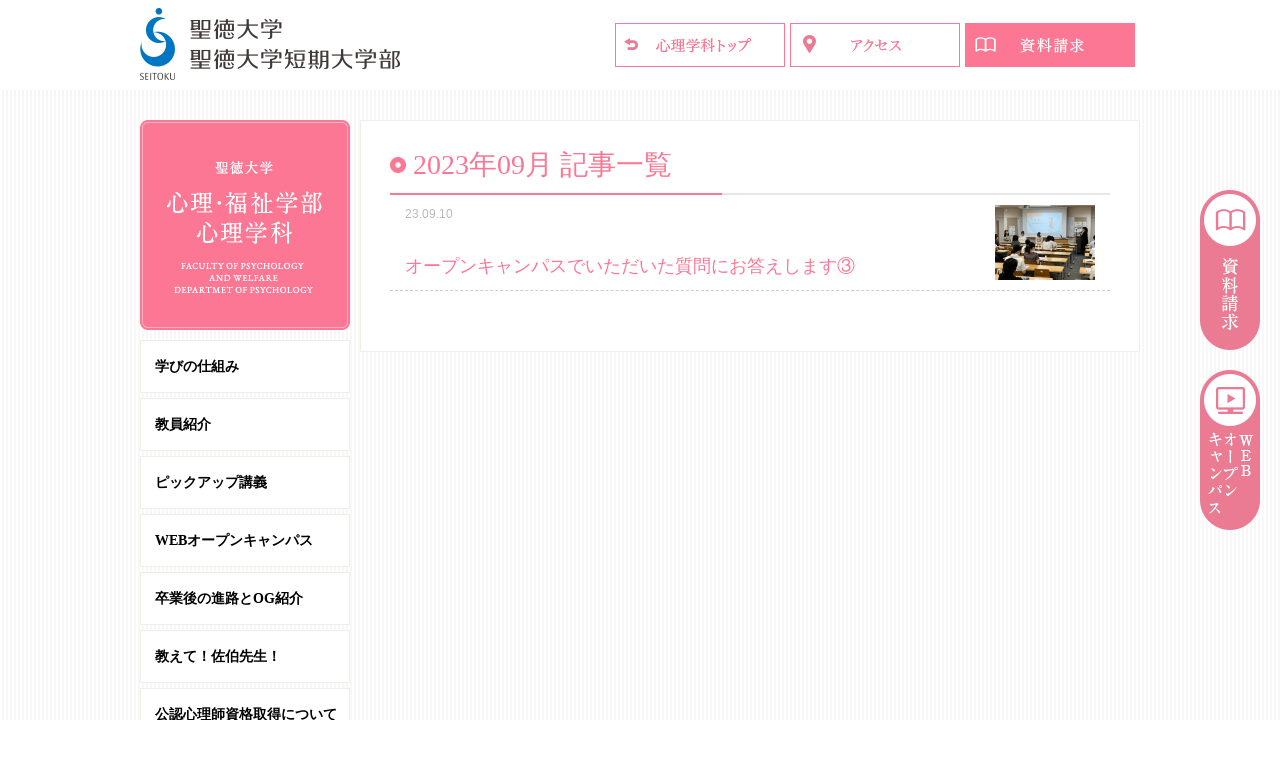

--- FILE ---
content_type: text/html; charset=UTF-8
request_url: https://faculty.seitoku.ac.jp/psychology/2023/09/
body_size: 9974
content:
<!doctype html>
<html lang="ja">
<head prefix="og: http://ogp.me/ns# fb: http://ogp.me/ns/fb# article: http://ogp.me/ns/article#">
	<meta charset="utf-8">
	<meta http-equiv="X-UA-Compatible" content="IE=edge">
	<meta name="viewport" content="width=divice-width,initial-scale=1.0">
	<meta name="format-detection" content="telephone=no">
	
	<title>9月 │ 2023 │ 心理・福祉学部　心理学科 │ 聖徳大学 聖徳大学短期大学部</title>
	<meta name="description" content="聖徳大学の心理・福祉学部心理学科サイト">
	<meta name="keywords" content="">
	
	<meta property="og:title" content="9月 │ 2023 │ 心理・福祉学部　心理学科 │ 聖徳大学 聖徳大学短期大学部">
	<meta property="og:type" content="website">
	<meta property="og:description" content="聖徳大学の心理・福祉学部心理学科サイト">
		<meta property="og:url" content="https://faculty.seitoku.ac.jp/psychology/2023/09/10/%e3%82%aa%e3%83%bc%e3%83%97%e3%83%b3%e3%82%ad%e3%83%a3%e3%83%b3%e3%83%91%e3%82%b9%e3%81%a7%e3%81%84%e3%81%9f%e3%81%a0%e3%81%84%e3%81%9f%e8%b3%aa%e5%95%8f%e3%81%ab%e3%81%8a%e7%ad%94%e3%81%88%e3%81%97/">
		<meta property="og:site_name" content="心理・福祉学部　心理学科 │ 聖徳大学">
	<meta property="og:image" content="https://faculty.seitoku.ac.jp/psychology/wp-content/themes/faculty-pink/cmn/img/psychology/ogp.png?1768517156">
	
	<!--[if lt IE 9]>
	<script src="https://faculty.seitoku.ac.jp/psychology/wp-content/themes/faculty-pink/cmn/js/html5shiv.js"></script>
	<![endif]-->
	
	<!--cmn-->
	<link rel="stylesheet" href="https://faculty.seitoku.ac.jp/psychology/wp-content/themes/faculty-pink/cmn/css/cmn.css?1768517156">
	<script type="text/javascript" src="//code.jquery.com/jquery-1.12.3.min.js"></script>
	<script src="https://faculty.seitoku.ac.jp/psychology/wp-content/themes/faculty-pink/cmn/js/cmn.js?1768517156"></script>
	<script src="https://kit.fontawesome.com/4af9484eab.js" crossorigin="anonymous"></script>
	<!--//cmn-->
	
	<!--original-->
		
							<!--//original-->
	
<!-- Global site tag (gtag.js) - AdWords: 850882688 -->
<script async src="https://www.googletagmanager.com/gtag/js?id=AW-850882688"></script>
<script>
  window.dataLayer = window.dataLayer || [];
  function gtag(){dataLayer.push(arguments);}
  gtag('js', new Date());

  gtag('config', 'AW-850882688');
</script>

<!-- Global site tag (gtag.js) - Google Ads: 435753701 -->
<script async src="https://www.googletagmanager.com/gtag/js?id=AW-435753701"></script>
<script>
  window.dataLayer = window.dataLayer || [];
  function gtag(){dataLayer.push(arguments);}
  gtag('js', new Date());

  gtag('config', 'AW-435753701');
</script>

<!-- Google Tag Manager -->
<script>(function(w,d,s,l,i){w[l]=w[l]||[];w[l].push({'gtm.start':
new Date().getTime(),event:'gtm.js'});var f=d.getElementsByTagName(s)[0],
j=d.createElement(s),dl=l!='dataLayer'?'&l='+l:'';j.async=true;j.src=
'https://www.googletagmanager.com/gtm.js?id='+i+dl;f.parentNode.insertBefore(j,f);
})(window,document,'script','dataLayer','GTM-PVHZH5T');</script>
<!-- End Google Tag Manager -->

<!-- Google Tag Manager -->
<script>(function(w,d,s,l,i){w[l]=w[l]||[];w[l].push({'gtm.start':
new Date().getTime(),event:'gtm.js'});var f=d.getElementsByTagName(s)[0],
j=d.createElement(s),dl=l!='dataLayer'?'&l='+l:'';j.async=true;j.src=
'https://www.googletagmanager.com/gtm.js?id='+i+dl;f.parentNode.insertBefore(j,f);
})(window,document,'script','dataLayer','GTM-P8J9NMC');</script>
<!-- End Google Tag Manager -->

<!-- Google tag (gtag.js) -->
<script async src="https://www.googletagmanager.com/gtag/js?id=G-YTTD1M5R62"></script>
<script>
  window.dataLayer = window.dataLayer || [];
  function gtag(){dataLayer.push(arguments);}
  gtag('js', new Date());

  gtag('config', 'G-YTTD1M5R62');
</script>

<!-- Event snippet for 資料請求 conversion page -->
<script>
  gtag('event', 'conversion', {'send_to': 'AW-435753701/LnMPCMyR5fMBEOWl5M8B'});
</script>  <script language="javascript">
    (function () {
      var _lgy     = document.createElement('script');
      var _lgy_adv = 8417;
      window._lgy_advs = window._lgy_advs || {};
      window._lgy_advs[_lgy_adv] = false;
      window._lgy_options = window._lgy_options || {};
      window._lgy_options[_lgy_adv] = {};
      _lgy.async = true;
      _lgy.src = 'https://dsp.logly.co.jp/seg.js';
      var _lgy0 = document.getElementsByTagName('script')[0];
      _lgy0.parentNode.insertBefore(_lgy, _lgy0);
    })();
  </script><!-- Facebook Pixel Code -->
<script>
!function(f,b,e,v,n,t,s)
{if(f.fbq)return;n=f.fbq=function(){n.callMethod?
n.callMethod.apply(n,arguments):n.queue.push(arguments)};
if(!f._fbq)f._fbq=n;n.push=n;n.loaded=!0;n.version='2.0';
n.queue=[];t=b.createElement(e);t.async=!0;
t.src=v;s=b.getElementsByTagName(e)[0];
s.parentNode.insertBefore(t,s)}(window, document,'script',
'https://connect.facebook.net/en_US/fbevents.js');
fbq('init', '255801632583676');
fbq('track', 'PageView');
</script>
<noscript><img height="1" width="1" style="display:none"
src="https://www.facebook.com/tr?id=255801632583676&ev=PageView&noscript=1"
/></noscript>
<!-- End Facebook Pixel Code --><script>
  fbq('track', 'Lead');
</script>	
	<!--wp_head();-->
	<meta name='robots' content='max-image-preview:large' />
	<style>img:is([sizes="auto" i], [sizes^="auto," i]) { contain-intrinsic-size: 3000px 1500px }</style>
	<script type="text/javascript">
/* <![CDATA[ */
window._wpemojiSettings = {"baseUrl":"https:\/\/s.w.org\/images\/core\/emoji\/16.0.1\/72x72\/","ext":".png","svgUrl":"https:\/\/s.w.org\/images\/core\/emoji\/16.0.1\/svg\/","svgExt":".svg","source":{"concatemoji":"https:\/\/faculty.seitoku.ac.jp\/psychology\/wp-includes\/js\/wp-emoji-release.min.js?ver=6.8.2"}};
/*! This file is auto-generated */
!function(s,n){var o,i,e;function c(e){try{var t={supportTests:e,timestamp:(new Date).valueOf()};sessionStorage.setItem(o,JSON.stringify(t))}catch(e){}}function p(e,t,n){e.clearRect(0,0,e.canvas.width,e.canvas.height),e.fillText(t,0,0);var t=new Uint32Array(e.getImageData(0,0,e.canvas.width,e.canvas.height).data),a=(e.clearRect(0,0,e.canvas.width,e.canvas.height),e.fillText(n,0,0),new Uint32Array(e.getImageData(0,0,e.canvas.width,e.canvas.height).data));return t.every(function(e,t){return e===a[t]})}function u(e,t){e.clearRect(0,0,e.canvas.width,e.canvas.height),e.fillText(t,0,0);for(var n=e.getImageData(16,16,1,1),a=0;a<n.data.length;a++)if(0!==n.data[a])return!1;return!0}function f(e,t,n,a){switch(t){case"flag":return n(e,"\ud83c\udff3\ufe0f\u200d\u26a7\ufe0f","\ud83c\udff3\ufe0f\u200b\u26a7\ufe0f")?!1:!n(e,"\ud83c\udde8\ud83c\uddf6","\ud83c\udde8\u200b\ud83c\uddf6")&&!n(e,"\ud83c\udff4\udb40\udc67\udb40\udc62\udb40\udc65\udb40\udc6e\udb40\udc67\udb40\udc7f","\ud83c\udff4\u200b\udb40\udc67\u200b\udb40\udc62\u200b\udb40\udc65\u200b\udb40\udc6e\u200b\udb40\udc67\u200b\udb40\udc7f");case"emoji":return!a(e,"\ud83e\udedf")}return!1}function g(e,t,n,a){var r="undefined"!=typeof WorkerGlobalScope&&self instanceof WorkerGlobalScope?new OffscreenCanvas(300,150):s.createElement("canvas"),o=r.getContext("2d",{willReadFrequently:!0}),i=(o.textBaseline="top",o.font="600 32px Arial",{});return e.forEach(function(e){i[e]=t(o,e,n,a)}),i}function t(e){var t=s.createElement("script");t.src=e,t.defer=!0,s.head.appendChild(t)}"undefined"!=typeof Promise&&(o="wpEmojiSettingsSupports",i=["flag","emoji"],n.supports={everything:!0,everythingExceptFlag:!0},e=new Promise(function(e){s.addEventListener("DOMContentLoaded",e,{once:!0})}),new Promise(function(t){var n=function(){try{var e=JSON.parse(sessionStorage.getItem(o));if("object"==typeof e&&"number"==typeof e.timestamp&&(new Date).valueOf()<e.timestamp+604800&&"object"==typeof e.supportTests)return e.supportTests}catch(e){}return null}();if(!n){if("undefined"!=typeof Worker&&"undefined"!=typeof OffscreenCanvas&&"undefined"!=typeof URL&&URL.createObjectURL&&"undefined"!=typeof Blob)try{var e="postMessage("+g.toString()+"("+[JSON.stringify(i),f.toString(),p.toString(),u.toString()].join(",")+"));",a=new Blob([e],{type:"text/javascript"}),r=new Worker(URL.createObjectURL(a),{name:"wpTestEmojiSupports"});return void(r.onmessage=function(e){c(n=e.data),r.terminate(),t(n)})}catch(e){}c(n=g(i,f,p,u))}t(n)}).then(function(e){for(var t in e)n.supports[t]=e[t],n.supports.everything=n.supports.everything&&n.supports[t],"flag"!==t&&(n.supports.everythingExceptFlag=n.supports.everythingExceptFlag&&n.supports[t]);n.supports.everythingExceptFlag=n.supports.everythingExceptFlag&&!n.supports.flag,n.DOMReady=!1,n.readyCallback=function(){n.DOMReady=!0}}).then(function(){return e}).then(function(){var e;n.supports.everything||(n.readyCallback(),(e=n.source||{}).concatemoji?t(e.concatemoji):e.wpemoji&&e.twemoji&&(t(e.twemoji),t(e.wpemoji)))}))}((window,document),window._wpemojiSettings);
/* ]]> */
</script>
<style id='wp-emoji-styles-inline-css' type='text/css'>

	img.wp-smiley, img.emoji {
		display: inline !important;
		border: none !important;
		box-shadow: none !important;
		height: 1em !important;
		width: 1em !important;
		margin: 0 0.07em !important;
		vertical-align: -0.1em !important;
		background: none !important;
		padding: 0 !important;
	}
</style>
<link rel='stylesheet' id='wp-block-library-css' href='https://faculty.seitoku.ac.jp/psychology/wp-includes/css/dist/block-library/style.min.css?ver=6.8.2' type='text/css' media='all' />
<style id='classic-theme-styles-inline-css' type='text/css'>
/*! This file is auto-generated */
.wp-block-button__link{color:#fff;background-color:#32373c;border-radius:9999px;box-shadow:none;text-decoration:none;padding:calc(.667em + 2px) calc(1.333em + 2px);font-size:1.125em}.wp-block-file__button{background:#32373c;color:#fff;text-decoration:none}
</style>
<style id='global-styles-inline-css' type='text/css'>
:root{--wp--preset--aspect-ratio--square: 1;--wp--preset--aspect-ratio--4-3: 4/3;--wp--preset--aspect-ratio--3-4: 3/4;--wp--preset--aspect-ratio--3-2: 3/2;--wp--preset--aspect-ratio--2-3: 2/3;--wp--preset--aspect-ratio--16-9: 16/9;--wp--preset--aspect-ratio--9-16: 9/16;--wp--preset--color--black: #000000;--wp--preset--color--cyan-bluish-gray: #abb8c3;--wp--preset--color--white: #ffffff;--wp--preset--color--pale-pink: #f78da7;--wp--preset--color--vivid-red: #cf2e2e;--wp--preset--color--luminous-vivid-orange: #ff6900;--wp--preset--color--luminous-vivid-amber: #fcb900;--wp--preset--color--light-green-cyan: #7bdcb5;--wp--preset--color--vivid-green-cyan: #00d084;--wp--preset--color--pale-cyan-blue: #8ed1fc;--wp--preset--color--vivid-cyan-blue: #0693e3;--wp--preset--color--vivid-purple: #9b51e0;--wp--preset--gradient--vivid-cyan-blue-to-vivid-purple: linear-gradient(135deg,rgba(6,147,227,1) 0%,rgb(155,81,224) 100%);--wp--preset--gradient--light-green-cyan-to-vivid-green-cyan: linear-gradient(135deg,rgb(122,220,180) 0%,rgb(0,208,130) 100%);--wp--preset--gradient--luminous-vivid-amber-to-luminous-vivid-orange: linear-gradient(135deg,rgba(252,185,0,1) 0%,rgba(255,105,0,1) 100%);--wp--preset--gradient--luminous-vivid-orange-to-vivid-red: linear-gradient(135deg,rgba(255,105,0,1) 0%,rgb(207,46,46) 100%);--wp--preset--gradient--very-light-gray-to-cyan-bluish-gray: linear-gradient(135deg,rgb(238,238,238) 0%,rgb(169,184,195) 100%);--wp--preset--gradient--cool-to-warm-spectrum: linear-gradient(135deg,rgb(74,234,220) 0%,rgb(151,120,209) 20%,rgb(207,42,186) 40%,rgb(238,44,130) 60%,rgb(251,105,98) 80%,rgb(254,248,76) 100%);--wp--preset--gradient--blush-light-purple: linear-gradient(135deg,rgb(255,206,236) 0%,rgb(152,150,240) 100%);--wp--preset--gradient--blush-bordeaux: linear-gradient(135deg,rgb(254,205,165) 0%,rgb(254,45,45) 50%,rgb(107,0,62) 100%);--wp--preset--gradient--luminous-dusk: linear-gradient(135deg,rgb(255,203,112) 0%,rgb(199,81,192) 50%,rgb(65,88,208) 100%);--wp--preset--gradient--pale-ocean: linear-gradient(135deg,rgb(255,245,203) 0%,rgb(182,227,212) 50%,rgb(51,167,181) 100%);--wp--preset--gradient--electric-grass: linear-gradient(135deg,rgb(202,248,128) 0%,rgb(113,206,126) 100%);--wp--preset--gradient--midnight: linear-gradient(135deg,rgb(2,3,129) 0%,rgb(40,116,252) 100%);--wp--preset--font-size--small: 13px;--wp--preset--font-size--medium: 20px;--wp--preset--font-size--large: 36px;--wp--preset--font-size--x-large: 42px;--wp--preset--spacing--20: 0.44rem;--wp--preset--spacing--30: 0.67rem;--wp--preset--spacing--40: 1rem;--wp--preset--spacing--50: 1.5rem;--wp--preset--spacing--60: 2.25rem;--wp--preset--spacing--70: 3.38rem;--wp--preset--spacing--80: 5.06rem;--wp--preset--shadow--natural: 6px 6px 9px rgba(0, 0, 0, 0.2);--wp--preset--shadow--deep: 12px 12px 50px rgba(0, 0, 0, 0.4);--wp--preset--shadow--sharp: 6px 6px 0px rgba(0, 0, 0, 0.2);--wp--preset--shadow--outlined: 6px 6px 0px -3px rgba(255, 255, 255, 1), 6px 6px rgba(0, 0, 0, 1);--wp--preset--shadow--crisp: 6px 6px 0px rgba(0, 0, 0, 1);}:where(.is-layout-flex){gap: 0.5em;}:where(.is-layout-grid){gap: 0.5em;}body .is-layout-flex{display: flex;}.is-layout-flex{flex-wrap: wrap;align-items: center;}.is-layout-flex > :is(*, div){margin: 0;}body .is-layout-grid{display: grid;}.is-layout-grid > :is(*, div){margin: 0;}:where(.wp-block-columns.is-layout-flex){gap: 2em;}:where(.wp-block-columns.is-layout-grid){gap: 2em;}:where(.wp-block-post-template.is-layout-flex){gap: 1.25em;}:where(.wp-block-post-template.is-layout-grid){gap: 1.25em;}.has-black-color{color: var(--wp--preset--color--black) !important;}.has-cyan-bluish-gray-color{color: var(--wp--preset--color--cyan-bluish-gray) !important;}.has-white-color{color: var(--wp--preset--color--white) !important;}.has-pale-pink-color{color: var(--wp--preset--color--pale-pink) !important;}.has-vivid-red-color{color: var(--wp--preset--color--vivid-red) !important;}.has-luminous-vivid-orange-color{color: var(--wp--preset--color--luminous-vivid-orange) !important;}.has-luminous-vivid-amber-color{color: var(--wp--preset--color--luminous-vivid-amber) !important;}.has-light-green-cyan-color{color: var(--wp--preset--color--light-green-cyan) !important;}.has-vivid-green-cyan-color{color: var(--wp--preset--color--vivid-green-cyan) !important;}.has-pale-cyan-blue-color{color: var(--wp--preset--color--pale-cyan-blue) !important;}.has-vivid-cyan-blue-color{color: var(--wp--preset--color--vivid-cyan-blue) !important;}.has-vivid-purple-color{color: var(--wp--preset--color--vivid-purple) !important;}.has-black-background-color{background-color: var(--wp--preset--color--black) !important;}.has-cyan-bluish-gray-background-color{background-color: var(--wp--preset--color--cyan-bluish-gray) !important;}.has-white-background-color{background-color: var(--wp--preset--color--white) !important;}.has-pale-pink-background-color{background-color: var(--wp--preset--color--pale-pink) !important;}.has-vivid-red-background-color{background-color: var(--wp--preset--color--vivid-red) !important;}.has-luminous-vivid-orange-background-color{background-color: var(--wp--preset--color--luminous-vivid-orange) !important;}.has-luminous-vivid-amber-background-color{background-color: var(--wp--preset--color--luminous-vivid-amber) !important;}.has-light-green-cyan-background-color{background-color: var(--wp--preset--color--light-green-cyan) !important;}.has-vivid-green-cyan-background-color{background-color: var(--wp--preset--color--vivid-green-cyan) !important;}.has-pale-cyan-blue-background-color{background-color: var(--wp--preset--color--pale-cyan-blue) !important;}.has-vivid-cyan-blue-background-color{background-color: var(--wp--preset--color--vivid-cyan-blue) !important;}.has-vivid-purple-background-color{background-color: var(--wp--preset--color--vivid-purple) !important;}.has-black-border-color{border-color: var(--wp--preset--color--black) !important;}.has-cyan-bluish-gray-border-color{border-color: var(--wp--preset--color--cyan-bluish-gray) !important;}.has-white-border-color{border-color: var(--wp--preset--color--white) !important;}.has-pale-pink-border-color{border-color: var(--wp--preset--color--pale-pink) !important;}.has-vivid-red-border-color{border-color: var(--wp--preset--color--vivid-red) !important;}.has-luminous-vivid-orange-border-color{border-color: var(--wp--preset--color--luminous-vivid-orange) !important;}.has-luminous-vivid-amber-border-color{border-color: var(--wp--preset--color--luminous-vivid-amber) !important;}.has-light-green-cyan-border-color{border-color: var(--wp--preset--color--light-green-cyan) !important;}.has-vivid-green-cyan-border-color{border-color: var(--wp--preset--color--vivid-green-cyan) !important;}.has-pale-cyan-blue-border-color{border-color: var(--wp--preset--color--pale-cyan-blue) !important;}.has-vivid-cyan-blue-border-color{border-color: var(--wp--preset--color--vivid-cyan-blue) !important;}.has-vivid-purple-border-color{border-color: var(--wp--preset--color--vivid-purple) !important;}.has-vivid-cyan-blue-to-vivid-purple-gradient-background{background: var(--wp--preset--gradient--vivid-cyan-blue-to-vivid-purple) !important;}.has-light-green-cyan-to-vivid-green-cyan-gradient-background{background: var(--wp--preset--gradient--light-green-cyan-to-vivid-green-cyan) !important;}.has-luminous-vivid-amber-to-luminous-vivid-orange-gradient-background{background: var(--wp--preset--gradient--luminous-vivid-amber-to-luminous-vivid-orange) !important;}.has-luminous-vivid-orange-to-vivid-red-gradient-background{background: var(--wp--preset--gradient--luminous-vivid-orange-to-vivid-red) !important;}.has-very-light-gray-to-cyan-bluish-gray-gradient-background{background: var(--wp--preset--gradient--very-light-gray-to-cyan-bluish-gray) !important;}.has-cool-to-warm-spectrum-gradient-background{background: var(--wp--preset--gradient--cool-to-warm-spectrum) !important;}.has-blush-light-purple-gradient-background{background: var(--wp--preset--gradient--blush-light-purple) !important;}.has-blush-bordeaux-gradient-background{background: var(--wp--preset--gradient--blush-bordeaux) !important;}.has-luminous-dusk-gradient-background{background: var(--wp--preset--gradient--luminous-dusk) !important;}.has-pale-ocean-gradient-background{background: var(--wp--preset--gradient--pale-ocean) !important;}.has-electric-grass-gradient-background{background: var(--wp--preset--gradient--electric-grass) !important;}.has-midnight-gradient-background{background: var(--wp--preset--gradient--midnight) !important;}.has-small-font-size{font-size: var(--wp--preset--font-size--small) !important;}.has-medium-font-size{font-size: var(--wp--preset--font-size--medium) !important;}.has-large-font-size{font-size: var(--wp--preset--font-size--large) !important;}.has-x-large-font-size{font-size: var(--wp--preset--font-size--x-large) !important;}
:where(.wp-block-post-template.is-layout-flex){gap: 1.25em;}:where(.wp-block-post-template.is-layout-grid){gap: 1.25em;}
:where(.wp-block-columns.is-layout-flex){gap: 2em;}:where(.wp-block-columns.is-layout-grid){gap: 2em;}
:root :where(.wp-block-pullquote){font-size: 1.5em;line-height: 1.6;}
</style>
<link rel='stylesheet' id='parent-style-css' href='https://faculty.seitoku.ac.jp/psychology/wp-content/themes/faculty-pink/style.css?ver=6.8.2' type='text/css' media='all' />
<link rel="https://api.w.org/" href="https://faculty.seitoku.ac.jp/psychology/wp-json/" /><link rel="EditURI" type="application/rsd+xml" title="RSD" href="https://faculty.seitoku.ac.jp/psychology/xmlrpc.php?rsd" />
<meta name="generator" content="WordPress 6.8.2" />
	<!--//wp_head();-->
	
</head>
<body data-directory="psychology" data-page="%e3%82%aa%e3%83%bc%e3%83%97%e3%83%b3%e3%82%ad%e3%83%a3%e3%83%b3%e3%83%91%e3%82%b9%e3%81%a7%e3%81%84%e3%81%9f%e3%81%a0%e3%81%84%e3%81%9f%e8%b3%aa%e5%95%8f%e3%81%ab%e3%81%8a%e7%ad%94%e3%81%88%e3%81%97" 	>
<!-- Google Tag Manager (noscript) -->
<noscript><iframe src="https://www.googletagmanager.com/ns.html?id=GTM-P8J9NMC"
height="0" width="0" style="display:none;visibility:hidden"></iframe></noscript>
<!-- End Google Tag Manager (noscript) -->

<!-- Google Tag Manager (noscript) -->
<noscript><iframe src="https://www.googletagmanager.com/ns.html?id=GTM-PVHZH5T"
height="0" width="0" style="display:none;visibility:hidden"></iframe></noscript>
<!-- End Google Tag Manager (noscript) -->

	<div id="wrapper">
				<!-- ====================== header ====================== -->
		<header>
			<div id="head">
			
				<div id="hdLogo"><a href="http://www.seitoku.jp/univ/" target="_blank"><img src="https://faculty.seitoku.ac.jp/psychology/wp-content/themes/faculty-pink/cmn/img/logo.gif" alt="聖徳大学 聖徳大学短期大学部"></a></div>
				
				<div id="navBtn" class="navClose deviceSp"></div>
				<div id="spNavArea" class="deviceSp">
					<nav class="navSp">
						<ul><li><a href="https://faculty.seitoku.ac.jp/psychology/course/">学びの仕組み</a></li>
<li><a href="https://faculty.seitoku.ac.jp/psychology/teacher/">教員紹介</a></li>
<li><a href="https://faculty.seitoku.ac.jp/psychology/students-voice/">ピックアップ講義</a></li>
<li><a href="https://faculty.seitoku.ac.jp/psychology/web_open_campus/">WEBオープンキャンパス</a></li>
<li><a href="https://faculty.seitoku.ac.jp/psychology/future/">卒業後の進路とOG紹介</a></li>
<li><a href="https://faculty.seitoku.ac.jp/psychology/sensei/">教えて！佐伯先生！</a></li>
<li><a target="_blank" href="https://faculty.seitoku.ac.jp/psychology/qualification/">公認心理師資格取得について</a></li>
</ul>						<div id="navCloseBtn"><img src="https://faculty.seitoku.ac.jp/psychology/wp-content/themes/faculty-pink/cmn/img/nav_close_sp.gif" alt="閉じる"></div>
					</nav>
				</div>
				<div id="hdBtns">
					<ul><!--
						--><li><a href="/psychology/"><img src="https://faculty.seitoku.ac.jp/psychology/wp-content/themes/faculty-pink/cmn/img/psychology/btn_dir_top.gif?1768517156" alt="心理・福祉学部　心理学科 │ 聖徳大学トップ" class="devicePc"><img src="https://faculty.seitoku.ac.jp/psychology/wp-content/themes/faculty-pink/cmn/img/psychology/btn_dir_top_sp.gif?1768517156" alt="心理・福祉学部　心理学科 │ 聖徳大学トップ" class="deviceSp"></a></li><!--
												--><li><a href="http://www.seitoku.jp/univ/access.shtml" target="_blank"><img src="https://faculty.seitoku.ac.jp/psychology/wp-content/themes/faculty-pink/cmn/img/btn_access.gif" alt="アクセス" class="devicePc"><img src="https://faculty.seitoku.ac.jp/psychology/wp-content/themes/faculty-pink/cmn/img/btn_access_sp.gif" alt="アクセス" class="deviceSp"></a></li><!--
												--><li><a href="/psychology/shiryo_r/" target="_blank"><img src="https://faculty.seitoku.ac.jp/psychology/wp-content/themes/faculty-pink/cmn/img/btn_shiryo.gif" alt="資料請求" class="devicePc"><img src="https://faculty.seitoku.ac.jp/psychology/wp-content/themes/faculty-pink/cmn/img/btn_shiryo_sp.gif" alt="資料請求" class="deviceSp"></a></li><!--
					--></ul>
				</div>
			</div>
		</header>
		<!-- ===================== //header ===================== -->
				
		<!-- ====================== mainTtl sp ====================== -->
		<div class="deviceSp">
			<h1 class="mainTtl"><a href="https://faculty.seitoku.ac.jp/psychology"><img src="https://faculty.seitoku.ac.jp/psychology/wp-content/themes/faculty-pink/cmn/img/psychology/ttl_faculty_of_sp.png?1768517156" alt="心理・福祉学部　心理学科 │ 聖徳大学"></a></h1>
		</div>
		<!-- ===================== // mainTtl sp ===================== -->
	
		<!-- ====================== contentArea ====================== -->
		<div id="contentArea">
		
			<!-- ====================== navArea ====================== -->
			<div class="side navArea devicePc">
				<section>
					<h1 class="sideMainTtl"><a href="https://faculty.seitoku.ac.jp/psychology"><img src="https://faculty.seitoku.ac.jp/psychology/wp-content/themes/faculty-pink/cmn/img/psychology/ttl_faculty_of_pc.png?1768517156" alt="心理・福祉学部　心理学科 │ 聖徳大学"></a></h1>
				</section>
				<section>
					<nav class="sideNav">
						<ul><li><a href="https://faculty.seitoku.ac.jp/psychology/course/">学びの仕組み</a></li>
<li><a href="https://faculty.seitoku.ac.jp/psychology/teacher/">教員紹介</a></li>
<li><a href="https://faculty.seitoku.ac.jp/psychology/students-voice/">ピックアップ講義</a></li>
<li><a href="https://faculty.seitoku.ac.jp/psychology/web_open_campus/">WEBオープンキャンパス</a></li>
<li><a href="https://faculty.seitoku.ac.jp/psychology/future/">卒業後の進路とOG紹介</a></li>
<li><a href="https://faculty.seitoku.ac.jp/psychology/sensei/">教えて！佐伯先生！</a></li>
<li><a target="_blank" href="https://faculty.seitoku.ac.jp/psychology/qualification/">公認心理師資格取得について</a></li>
</ul>					</nav>
				</section>
				<section class="listArea">
					<div class="listTtlArea">
						<h2 class="listTtl">最新記事</h2>
						<p class="linkArchive"><a href="/psychology/archive/">一覧</a></p>
					</div>
					<ul class="articleLists">
																								
												<li>
							<p class="day">26.01.13</p>
							<p><a href="https://faculty.seitoku.ac.jp/psychology/2026/01/13/news-148/">心理学科後期型受験(共通テスト利用・一般入試）で利用できる特待制度</a></p>
						</li>
												<li>
							<p class="day">25.12.23</p>
							<p><a href="https://faculty.seitoku.ac.jp/psychology/2025/12/23/news-190/">心理学科「福祉心理学」と社会福祉学科「高齢者福祉論」のフィールドリンケージ</a></p>
						</li>
												<li>
							<p class="day">25.12.09</p>
							<p><a href="https://faculty.seitoku.ac.jp/psychology/2025/12/09/news-189/">フィールド学習にて認知症サポーター養成講座を実施しました</a></p>
						</li>
												<li>
							<p class="day">25.11.19</p>
							<p><a href="https://faculty.seitoku.ac.jp/psychology/2025/11/19/info-24/">心理学科卒業論文紹介⑦-田中ゼミ-</a></p>
						</li>
												<li>
							<p class="day">25.10.24</p>
							<p><a href="https://faculty.seitoku.ac.jp/psychology/2025/10/24/info-25/">心理学科卒業論文紹介⑥-都丸ゼミ-</a></p>
						</li>
											</ul>
				</section>
				
				<section class="listArea">
					<div class="listTtlArea">
						<h2 class="listTtl">月別アーカイブ</h2>
						<p class="linkArchive"><a href="/psychology/archive/">一覧</a></p>
					</div>
					<ul class="articleLists">
											<li>
							<p>2026年</p>
						</li>
												<li class="month">
							<p><a href="https://faculty.seitoku.ac.jp/psychology/2026/01">
								1月 記事一覧
							</a></p>
						</li>
										 						<li>
							<p>2025年</p>
						</li>
												<li class="month">
							<p><a href="https://faculty.seitoku.ac.jp/psychology/2025/12">
								12月 記事一覧
							</a></p>
						</li>
											<li class="month">
							<p><a href="https://faculty.seitoku.ac.jp/psychology/2025/11">
								11月 記事一覧
							</a></p>
						</li>
											<li class="month">
							<p><a href="https://faculty.seitoku.ac.jp/psychology/2025/10">
								10月 記事一覧
							</a></p>
						</li>
											<li class="month">
							<p><a href="https://faculty.seitoku.ac.jp/psychology/2025/09">
								9月 記事一覧
							</a></p>
						</li>
											<li class="month">
							<p><a href="https://faculty.seitoku.ac.jp/psychology/2025/08">
								8月 記事一覧
							</a></p>
						</li>
											<li class="month">
							<p><a href="https://faculty.seitoku.ac.jp/psychology/2025/07">
								7月 記事一覧
							</a></p>
						</li>
											<li class="month">
							<p><a href="https://faculty.seitoku.ac.jp/psychology/2025/06">
								6月 記事一覧
							</a></p>
						</li>
											<li class="month">
							<p><a href="https://faculty.seitoku.ac.jp/psychology/2025/05">
								5月 記事一覧
							</a></p>
						</li>
											<li class="month">
							<p><a href="https://faculty.seitoku.ac.jp/psychology/2025/04">
								4月 記事一覧
							</a></p>
						</li>
											<li class="month">
							<p><a href="https://faculty.seitoku.ac.jp/psychology/2025/03">
								3月 記事一覧
							</a></p>
						</li>
											<li class="month">
							<p><a href="https://faculty.seitoku.ac.jp/psychology/2025/02">
								2月 記事一覧
							</a></p>
						</li>
											<li class="month">
							<p><a href="https://faculty.seitoku.ac.jp/psychology/2025/01">
								1月 記事一覧
							</a></p>
						</li>
										 						<li>
							<p>2024年</p>
						</li>
												<li class="month">
							<p><a href="https://faculty.seitoku.ac.jp/psychology/2024/12">
								12月 記事一覧
							</a></p>
						</li>
											<li class="month">
							<p><a href="https://faculty.seitoku.ac.jp/psychology/2024/11">
								11月 記事一覧
							</a></p>
						</li>
											<li class="month">
							<p><a href="https://faculty.seitoku.ac.jp/psychology/2024/10">
								10月 記事一覧
							</a></p>
						</li>
											<li class="month">
							<p><a href="https://faculty.seitoku.ac.jp/psychology/2024/09">
								9月 記事一覧
							</a></p>
						</li>
											<li class="month">
							<p><a href="https://faculty.seitoku.ac.jp/psychology/2024/08">
								8月 記事一覧
							</a></p>
						</li>
											<li class="month">
							<p><a href="https://faculty.seitoku.ac.jp/psychology/2024/07">
								7月 記事一覧
							</a></p>
						</li>
											<li class="month">
							<p><a href="https://faculty.seitoku.ac.jp/psychology/2024/06">
								6月 記事一覧
							</a></p>
						</li>
											<li class="month">
							<p><a href="https://faculty.seitoku.ac.jp/psychology/2024/05">
								5月 記事一覧
							</a></p>
						</li>
											<li class="month">
							<p><a href="https://faculty.seitoku.ac.jp/psychology/2024/04">
								4月 記事一覧
							</a></p>
						</li>
											<li class="month">
							<p><a href="https://faculty.seitoku.ac.jp/psychology/2024/03">
								3月 記事一覧
							</a></p>
						</li>
											<li class="month">
							<p><a href="https://faculty.seitoku.ac.jp/psychology/2024/02">
								2月 記事一覧
							</a></p>
						</li>
											<li class="month">
							<p><a href="https://faculty.seitoku.ac.jp/psychology/2024/01">
								1月 記事一覧
							</a></p>
						</li>
										 						<li>
							<p>2023年</p>
						</li>
												<li class="month">
							<p><a href="https://faculty.seitoku.ac.jp/psychology/2023/12">
								12月 記事一覧
							</a></p>
						</li>
											<li class="month">
							<p><a href="https://faculty.seitoku.ac.jp/psychology/2023/11">
								11月 記事一覧
							</a></p>
						</li>
											<li class="month">
							<p><a href="https://faculty.seitoku.ac.jp/psychology/2023/10">
								10月 記事一覧
							</a></p>
						</li>
											<li class="month">
							<p><a href="https://faculty.seitoku.ac.jp/psychology/2023/09">
								9月 記事一覧
							</a></p>
						</li>
											<li class="month">
							<p><a href="https://faculty.seitoku.ac.jp/psychology/2023/08">
								8月 記事一覧
							</a></p>
						</li>
											<li class="month">
							<p><a href="https://faculty.seitoku.ac.jp/psychology/2023/05">
								5月 記事一覧
							</a></p>
						</li>
											<li class="month">
							<p><a href="https://faculty.seitoku.ac.jp/psychology/2023/04">
								4月 記事一覧
							</a></p>
						</li>
											<li class="month">
							<p><a href="https://faculty.seitoku.ac.jp/psychology/2023/03">
								3月 記事一覧
							</a></p>
						</li>
											<li class="month">
							<p><a href="https://faculty.seitoku.ac.jp/psychology/2023/02">
								2月 記事一覧
							</a></p>
						</li>
											<li class="month">
							<p><a href="https://faculty.seitoku.ac.jp/psychology/2023/01">
								1月 記事一覧
							</a></p>
						</li>
										 						<li>
							<p>2022年</p>
						</li>
												<li class="month">
							<p><a href="https://faculty.seitoku.ac.jp/psychology/2022/12">
								12月 記事一覧
							</a></p>
						</li>
											<li class="month">
							<p><a href="https://faculty.seitoku.ac.jp/psychology/2022/11">
								11月 記事一覧
							</a></p>
						</li>
											<li class="month">
							<p><a href="https://faculty.seitoku.ac.jp/psychology/2022/10">
								10月 記事一覧
							</a></p>
						</li>
											<li class="month">
							<p><a href="https://faculty.seitoku.ac.jp/psychology/2022/09">
								9月 記事一覧
							</a></p>
						</li>
											<li class="month">
							<p><a href="https://faculty.seitoku.ac.jp/psychology/2022/08">
								8月 記事一覧
							</a></p>
						</li>
											<li class="month">
							<p><a href="https://faculty.seitoku.ac.jp/psychology/2022/07">
								7月 記事一覧
							</a></p>
						</li>
											<li class="month">
							<p><a href="https://faculty.seitoku.ac.jp/psychology/2022/06">
								6月 記事一覧
							</a></p>
						</li>
											<li class="month">
							<p><a href="https://faculty.seitoku.ac.jp/psychology/2022/04">
								4月 記事一覧
							</a></p>
						</li>
											<li class="month">
							<p><a href="https://faculty.seitoku.ac.jp/psychology/2022/03">
								3月 記事一覧
							</a></p>
						</li>
											<li class="month">
							<p><a href="https://faculty.seitoku.ac.jp/psychology/2022/02">
								2月 記事一覧
							</a></p>
						</li>
											<li class="month">
							<p><a href="https://faculty.seitoku.ac.jp/psychology/2022/01">
								1月 記事一覧
							</a></p>
						</li>
										 						<li>
							<p>2021年</p>
						</li>
												<li class="month">
							<p><a href="https://faculty.seitoku.ac.jp/psychology/2021/12">
								12月 記事一覧
							</a></p>
						</li>
											<li class="month">
							<p><a href="https://faculty.seitoku.ac.jp/psychology/2021/11">
								11月 記事一覧
							</a></p>
						</li>
											<li class="month">
							<p><a href="https://faculty.seitoku.ac.jp/psychology/2021/10">
								10月 記事一覧
							</a></p>
						</li>
											<li class="month">
							<p><a href="https://faculty.seitoku.ac.jp/psychology/2021/09">
								9月 記事一覧
							</a></p>
						</li>
											<li class="month">
							<p><a href="https://faculty.seitoku.ac.jp/psychology/2021/08">
								8月 記事一覧
							</a></p>
						</li>
											<li class="month">
							<p><a href="https://faculty.seitoku.ac.jp/psychology/2021/07">
								7月 記事一覧
							</a></p>
						</li>
											<li class="month">
							<p><a href="https://faculty.seitoku.ac.jp/psychology/2021/06">
								6月 記事一覧
							</a></p>
						</li>
											<li class="month">
							<p><a href="https://faculty.seitoku.ac.jp/psychology/2021/05">
								5月 記事一覧
							</a></p>
						</li>
											<li class="month">
							<p><a href="https://faculty.seitoku.ac.jp/psychology/2021/04">
								4月 記事一覧
							</a></p>
						</li>
											<li class="month">
							<p><a href="https://faculty.seitoku.ac.jp/psychology/2021/03">
								3月 記事一覧
							</a></p>
						</li>
											<li class="month">
							<p><a href="https://faculty.seitoku.ac.jp/psychology/2021/02">
								2月 記事一覧
							</a></p>
						</li>
											<li class="month">
							<p><a href="https://faculty.seitoku.ac.jp/psychology/2021/01">
								1月 記事一覧
							</a></p>
						</li>
										 						<li>
							<p>2020年</p>
						</li>
												<li class="month">
							<p><a href="https://faculty.seitoku.ac.jp/psychology/2020/12">
								12月 記事一覧
							</a></p>
						</li>
											<li class="month">
							<p><a href="https://faculty.seitoku.ac.jp/psychology/2020/11">
								11月 記事一覧
							</a></p>
						</li>
											<li class="month">
							<p><a href="https://faculty.seitoku.ac.jp/psychology/2020/10">
								10月 記事一覧
							</a></p>
						</li>
											<li class="month">
							<p><a href="https://faculty.seitoku.ac.jp/psychology/2020/09">
								9月 記事一覧
							</a></p>
						</li>
											<li class="month">
							<p><a href="https://faculty.seitoku.ac.jp/psychology/2020/08">
								8月 記事一覧
							</a></p>
						</li>
											<li class="month">
							<p><a href="https://faculty.seitoku.ac.jp/psychology/2020/07">
								7月 記事一覧
							</a></p>
						</li>
											<li class="month">
							<p><a href="https://faculty.seitoku.ac.jp/psychology/2020/06">
								6月 記事一覧
							</a></p>
						</li>
											<li class="month">
							<p><a href="https://faculty.seitoku.ac.jp/psychology/2020/05">
								5月 記事一覧
							</a></p>
						</li>
											<li class="month">
							<p><a href="https://faculty.seitoku.ac.jp/psychology/2020/04">
								4月 記事一覧
							</a></p>
						</li>
											<li class="month">
							<p><a href="https://faculty.seitoku.ac.jp/psychology/2020/03">
								3月 記事一覧
							</a></p>
						</li>
											<li class="month">
							<p><a href="https://faculty.seitoku.ac.jp/psychology/2020/02">
								2月 記事一覧
							</a></p>
						</li>
											<li class="month">
							<p><a href="https://faculty.seitoku.ac.jp/psychology/2020/01">
								1月 記事一覧
							</a></p>
						</li>
										 						<li>
							<p>2019年</p>
						</li>
												<li class="month">
							<p><a href="https://faculty.seitoku.ac.jp/psychology/2019/12">
								12月 記事一覧
							</a></p>
						</li>
											<li class="month">
							<p><a href="https://faculty.seitoku.ac.jp/psychology/2019/11">
								11月 記事一覧
							</a></p>
						</li>
											<li class="month">
							<p><a href="https://faculty.seitoku.ac.jp/psychology/2019/10">
								10月 記事一覧
							</a></p>
						</li>
											<li class="month">
							<p><a href="https://faculty.seitoku.ac.jp/psychology/2019/09">
								9月 記事一覧
							</a></p>
						</li>
											<li class="month">
							<p><a href="https://faculty.seitoku.ac.jp/psychology/2019/08">
								8月 記事一覧
							</a></p>
						</li>
											<li class="month">
							<p><a href="https://faculty.seitoku.ac.jp/psychology/2019/07">
								7月 記事一覧
							</a></p>
						</li>
											<li class="month">
							<p><a href="https://faculty.seitoku.ac.jp/psychology/2019/06">
								6月 記事一覧
							</a></p>
						</li>
											<li class="month">
							<p><a href="https://faculty.seitoku.ac.jp/psychology/2019/05">
								5月 記事一覧
							</a></p>
						</li>
											<li class="month">
							<p><a href="https://faculty.seitoku.ac.jp/psychology/2019/04">
								4月 記事一覧
							</a></p>
						</li>
											<li class="month">
							<p><a href="https://faculty.seitoku.ac.jp/psychology/2019/03">
								3月 記事一覧
							</a></p>
						</li>
											<li class="month">
							<p><a href="https://faculty.seitoku.ac.jp/psychology/2019/02">
								2月 記事一覧
							</a></p>
						</li>
											<li class="month">
							<p><a href="https://faculty.seitoku.ac.jp/psychology/2019/01">
								1月 記事一覧
							</a></p>
						</li>
										 						<li>
							<p>2018年</p>
						</li>
												<li class="month">
							<p><a href="https://faculty.seitoku.ac.jp/psychology/2018/12">
								12月 記事一覧
							</a></p>
						</li>
											<li class="month">
							<p><a href="https://faculty.seitoku.ac.jp/psychology/2018/11">
								11月 記事一覧
							</a></p>
						</li>
											<li class="month">
							<p><a href="https://faculty.seitoku.ac.jp/psychology/2018/10">
								10月 記事一覧
							</a></p>
						</li>
											<li class="month">
							<p><a href="https://faculty.seitoku.ac.jp/psychology/2018/09">
								9月 記事一覧
							</a></p>
						</li>
											<li class="month">
							<p><a href="https://faculty.seitoku.ac.jp/psychology/2018/08">
								8月 記事一覧
							</a></p>
						</li>
											<li class="month">
							<p><a href="https://faculty.seitoku.ac.jp/psychology/2018/07">
								7月 記事一覧
							</a></p>
						</li>
											<li class="month">
							<p><a href="https://faculty.seitoku.ac.jp/psychology/2018/06">
								6月 記事一覧
							</a></p>
						</li>
											<li class="month">
							<p><a href="https://faculty.seitoku.ac.jp/psychology/2018/05">
								5月 記事一覧
							</a></p>
						</li>
											<li class="month">
							<p><a href="https://faculty.seitoku.ac.jp/psychology/2018/04">
								4月 記事一覧
							</a></p>
						</li>
											<li class="month">
							<p><a href="https://faculty.seitoku.ac.jp/psychology/2018/03">
								3月 記事一覧
							</a></p>
						</li>
											<li class="month">
							<p><a href="https://faculty.seitoku.ac.jp/psychology/2018/02">
								2月 記事一覧
							</a></p>
						</li>
											<li class="month">
							<p><a href="https://faculty.seitoku.ac.jp/psychology/2018/01">
								1月 記事一覧
							</a></p>
						</li>
										 						<li>
							<p>2017年</p>
						</li>
												<li class="month">
							<p><a href="https://faculty.seitoku.ac.jp/psychology/2017/12">
								12月 記事一覧
							</a></p>
						</li>
											<li class="month">
							<p><a href="https://faculty.seitoku.ac.jp/psychology/2017/11">
								11月 記事一覧
							</a></p>
						</li>
											<li class="month">
							<p><a href="https://faculty.seitoku.ac.jp/psychology/2017/10">
								10月 記事一覧
							</a></p>
						</li>
											<li class="month">
							<p><a href="https://faculty.seitoku.ac.jp/psychology/2017/09">
								9月 記事一覧
							</a></p>
						</li>
											<li class="month">
							<p><a href="https://faculty.seitoku.ac.jp/psychology/2017/08">
								8月 記事一覧
							</a></p>
						</li>
											<li class="month">
							<p><a href="https://faculty.seitoku.ac.jp/psychology/2017/07">
								7月 記事一覧
							</a></p>
						</li>
											<li class="month">
							<p><a href="https://faculty.seitoku.ac.jp/psychology/2017/06">
								6月 記事一覧
							</a></p>
						</li>
											<li class="month">
							<p><a href="https://faculty.seitoku.ac.jp/psychology/2017/05">
								5月 記事一覧
							</a></p>
						</li>
											<li class="month">
							<p><a href="https://faculty.seitoku.ac.jp/psychology/2017/04">
								4月 記事一覧
							</a></p>
						</li>
											<li class="month">
							<p><a href="https://faculty.seitoku.ac.jp/psychology/2017/03">
								3月 記事一覧
							</a></p>
						</li>
											<li class="month">
							<p><a href="https://faculty.seitoku.ac.jp/psychology/2017/02">
								2月 記事一覧
							</a></p>
						</li>
											<li class="month">
							<p><a href="https://faculty.seitoku.ac.jp/psychology/2017/01">
								1月 記事一覧
							</a></p>
						</li>
										 						<li>
							<p>2016年</p>
						</li>
												<li class="month">
							<p><a href="https://faculty.seitoku.ac.jp/psychology/2016/12">
								12月 記事一覧
							</a></p>
						</li>
											<li class="month">
							<p><a href="https://faculty.seitoku.ac.jp/psychology/2016/11">
								11月 記事一覧
							</a></p>
						</li>
											<li class="month">
							<p><a href="https://faculty.seitoku.ac.jp/psychology/2016/09">
								9月 記事一覧
							</a></p>
						</li>
										 						<li>
							<p>2015年</p>
						</li>
												<li class="month">
							<p><a href="https://faculty.seitoku.ac.jp/psychology/2015/12">
								12月 記事一覧
							</a></p>
						</li>
											<li class="month">
							<p><a href="https://faculty.seitoku.ac.jp/psychology/2015/03">
								3月 記事一覧
							</a></p>
						</li>
										</ul>
				</section>
				
			</div>
			<!-- ===================== //navArea ===================== -->		
			<!-- ====================== content ====================== -->
			<div id="content">
				
				<!--  section  -->
				<section>
					
					<div class="sectionInner noBtmStyle">
						<h2 class="ttlArchive"><span>2023年09月 記事一覧</span></h2>
						<ul class="archiveArea">
													<li>
								<div class="archiveItemTxt">
									<p class="archiveItemDay">23.09.10</p>
									<h2 class="ttlB"><a href="https://faculty.seitoku.ac.jp/psychology/2023/09/10/%e3%82%aa%e3%83%bc%e3%83%97%e3%83%b3%e3%82%ad%e3%83%a3%e3%83%b3%e3%83%91%e3%82%b9%e3%81%a7%e3%81%84%e3%81%9f%e3%81%a0%e3%81%84%e3%81%9f%e8%b3%aa%e5%95%8f%e3%81%ab%e3%81%8a%e7%ad%94%e3%81%88%e3%81%97/">オープンキャンパスでいただいた質問にお答えします③</a></h2>
								</div>
																<div class="archiveItemImg">
																	<img src="https://faculty.seitoku.ac.jp/psychology/wp-content/uploads/sites/6/2023/06/IMG_1238-scaled.jpg" alt="オープンキャンパスでいただいた質問にお答えします③">
								</div>
															</li>
												</ul>
					</div>
					
					<div class="pagerArea">
											</div>
				</section>
				<!-- //section -->
			</div>
			<!-- ===================== //content ===================== -->
			
		</div>
		<!-- ===================== //contentArea ===================== -->
		
		<!-- ====================== pankuzuList ====================== -->
		<div id="pankuzuList" class="devicePc">
			<ul><!--
				--><li><a href="http://www.seitoku.jp/univ/" target="_blank">聖徳大学・短期大学部</a></li><!--
								--><li><a href="https://faculty.seitoku.ac.jp/psychology/">心理・福祉学部　心理学科 │ 聖徳大学</a></li><!--
				--><li>オープンキャンパスでいただいた質問にお答えします③</li><!--
							--></ul>
		</div>
		<!-- ===================== //pankuzuList ===================== -->
	
		<!-- ====================== pageTopBtn ====================== -->
		<div id="pageTopBtn">
			<a href="#"><img src="https://faculty.seitoku.ac.jp/psychology/wp-content/themes/faculty-pink/cmn/img/btn_pagetop.png" alt="PAGE TOP"></a>
		</div>
		<!-- ===================== //pageTopBtn ===================== -->
	
		<!-- ====================== float-bnr ====================== -->
		<div id="float-bnr">
			<ul>
				<li><a href="/psychology/shiryo_r/" target="_blank"><img src="https://faculty.seitoku.ac.jp/psychology/wp-content/themes/faculty-pink/cmn/img/float_bnr_shiryo.png" alt="資料請求" class="devicePc"><img src="https://faculty.seitoku.ac.jp/psychology/wp-content/themes/faculty-pink/cmn/img/float_bnr_shiryo_sp.png" alt="資料請求" class="deviceSp"></a></li>
				<li><a href="https://ouen.seitoku.ac.jp/event/web_open_campus/" target="_blank"><img src="https://faculty.seitoku.ac.jp/psychology/wp-content/themes/faculty-pink/cmn/img/float_bnr_web_oc.png" alt="WEBオープンキャンパス" class="devicePc"><img src="https://faculty.seitoku.ac.jp/psychology/wp-content/themes/faculty-pink/cmn/img/float_bnr_web_oc_sp.png" alt="WEBオープンキャンパス" class="deviceSp"></a></li>
			</ul>
		</div>
		<!-- ===================== //float-bnr ===================== -->

		
		<!-- ====================== footer ====================== -->
		<footer>
			<div id="footerNav" class="devicePc">
				<ul>
					<li>
						<dl>
							<dt>大学院・大学・短期大学部</dt>
							<dd>
								<ul>
									<li><a href="http://www.seitoku.jp/univ/" target="_blank">聖徳大学大学院</a></li>
									<li><a href="http://www.seitoku.jp/univ/" target="_blank">聖徳大学</a></li>
									<li><a href="http://www.seitoku.jp/univ/" target="_blank">聖徳大学短期大学部</a></li>
								</ul>
							</dd>
						</dl>
						<dl>
							<dt>通信教育</dt>
							<dd>
								<ul>
									<li><a href="http://www.seitoku.jp/tk/" target="_blank">聖徳大学通信教育部</a></li>
								</ul>
							</dd>
						</dl>
						<dl>
							<dt>専門学校</dt>
							<dd>
								<ul>
									<li><a href="http://www.seitoku.jp/kttcsu/" target="_blank">聖徳大学幼児教育専門学校</a></li>
								</ul>
							</dd>
						</dl>
					</li>
					<li>
						<dl>
							<dt>中学校・高等学校</dt>
							<dd>
								<ul>
									<li><a href="http://www.seitoku.jp/highschool/index.php" target="_blank">聖徳大学附属女子中学校</a></li>
									<li><a href="http://www.seitoku.jp/highschool/index.php" target="_blank">聖徳大学附属女子高等学校</a></li>
									<li><a href="http://www.seitoku.jp/toride/" target="_blank">聖徳大学附属取手聖徳女子中学校</a></li>
									<li><a href="http://www.seitoku.jp/toride/" target="_blank">聖徳大学附属取手聖徳女子高等学校</a></li>
								</ul>
							</dd>
						</dl>
						<dl>
							<dt>小学校</dt>
							<dd>
								<ul>
									<li><a href="http://www.seitoku.jp/shogaku/" target="_blank">聖徳大学附属小学校</a></li>
								</ul>
							</dd>
						</dl>
					</li>
					<li>
						<dl>
							<dt>幼稚園</dt>
							<dd>
								<ul>
									<li><a href="http://www.seitoku.jp/kindergarten/fuzoku/" target="_blank">聖徳大学附属幼稚園</a></li>
									<li><a href="http://www.seitoku.jp/kindergarten/fuzoku2/" target="_blank">聖徳大学附属第二幼稚園</a></li>
									<li><a href="http://www.seitoku.jp/kindergarten/fuzoku3/" target="_blank">聖徳大学附属成田幼稚園</a></li>
									<li><a href="http://www.seitoku.jp/kindergarten/urayasuyo/" target="_blank">聖徳大学附属浦安幼稚園</a></li>
									<li><a href="http://www.seitoku.jp/mita_yo/" target="_blank">聖徳学園三田幼稚園</a></li>
									<li><a href="http://www.seitoku.jp/hachi_yo/" target="_blank">聖徳学園八王子中央幼稚園</a></li>
									<li><a href="http://www.seitoku.jp/tama_yo/" target="_blank">聖徳学園多摩中央幼稚園</a></li>
								</ul>
							</dd>
						</dl>
					</li>
					<li>
						<dl>
							<dt>生涯学習・公開講座</dt>
							<dd>
								<ul>
									<li><a href="http://www.seitoku.jp/soa/" target="_blank">生涯学習課</a></li>
									<li><a href="http://www.seitoku.jp/soa/" target="_blank">公開講座 聖徳大学オープン・<br>アカデミー（SOA）</a></li>
									<li><a href="http://www.seitoku.jp/soa/koushin/" target="_blank">教員免許更新講習</a></li>
									<li><a href="http://www.seitoku.jp/soa/licence/" target="_blank">免許法認定公開講座</a></li>
									<li><a href="http://www.seitoku.jp/soa/shisyo/" target="_blank">司書・司書補講習</a></li>
									<li><a href="http://www.seitoku.jp/soa/kakidai/" target="_blank">夏期保育大学</a></li>
									<li><a href="http://www.seitoku.jp/soa/eiyou/" target="_blank">管理栄養士試験対策</a></li>
									<li><a href="http://www.seitoku.jp/soa/kaigo/" target="_blank">介護技術講習会</a></li>
								</ul>
							</dd>
						</dl>
					</li>
				</ul>
			</div>
			
			<!-- footerInfo -->
			<div id="footerInfo">
				<div id="ftLogo"><img src="https://faculty.seitoku.ac.jp/psychology/wp-content/themes/faculty-pink/cmn/img/logo.gif" alt="聖徳大学 聖徳大学短期大学部"></div>
				<address>〒271-8555　千葉県松戸市岩瀬550<br>TEL：047-365-1111（代）　FAX：047-363-1401 <br class="deviceSp">受験相談フリーダイヤル：0120-66-5531</address>
				<p class="copy">copyright &copy; 学校法人 東京聖徳学園　All rights reserved.</p>
			</div>
			<!-- //footerInfo -->
			
		</footer>
		<!-- ===================== //footer ===================== -->
		
	</div>








	<!--wp_footer();-->
	<script type="speculationrules">
{"prefetch":[{"source":"document","where":{"and":[{"href_matches":"\/psychology\/*"},{"not":{"href_matches":["\/psychology\/wp-*.php","\/psychology\/wp-admin\/*","\/psychology\/wp-content\/uploads\/sites\/6\/*","\/psychology\/wp-content\/*","\/psychology\/wp-content\/plugins\/*","\/psychology\/wp-content\/themes\/faculty-pink_psychology\/*","\/psychology\/wp-content\/themes\/faculty-pink\/*","\/psychology\/*\\?(.+)"]}},{"not":{"selector_matches":"a[rel~=\"nofollow\"]"}},{"not":{"selector_matches":".no-prefetch, .no-prefetch a"}}]},"eagerness":"conservative"}]}
</script>
	<!--//wp_footer();-->

	<script src="https://log.ma-jin.jp/ma.js?acid=2534"></script>

</body>
</html>

--- FILE ---
content_type: text/plain
request_url: https://www.google-analytics.com/j/collect?v=1&_v=j102&a=1475157446&t=pageview&_s=1&dl=https%3A%2F%2Ffaculty.seitoku.ac.jp%2Fpsychology%2F2023%2F09%2F&ul=en-us%40posix&dt=9%E6%9C%88%20%E2%94%82%202023%20%E2%94%82%20%E5%BF%83%E7%90%86%E3%83%BB%E7%A6%8F%E7%A5%89%E5%AD%A6%E9%83%A8%E3%80%80%E5%BF%83%E7%90%86%E5%AD%A6%E7%A7%91%20%E2%94%82%20%E8%81%96%E5%BE%B3%E5%A4%A7%E5%AD%A6%20%E8%81%96%E5%BE%B3%E5%A4%A7%E5%AD%A6%E7%9F%AD%E6%9C%9F%E5%A4%A7%E5%AD%A6%E9%83%A8&sr=1280x720&vp=1280x720&_u=YADAAAABAAAAAC~&jid=363323090&gjid=1509797687&cid=342098862.1768517159&tid=UA-12538212-20&_gid=776875500.1768517161&_r=1&_slc=1&gtm=45He61e1n81PVHZH5Tv845088118za200zd845088118&gcd=13l3l3l3l1l1&dma=0&tag_exp=103116026~103200004~104527907~104528500~104684208~104684211~105391252~115495938~115938465~115938468~116744867~116910502~117041587&z=1904632227
body_size: -452
content:
2,cG-67QJ07TFVS